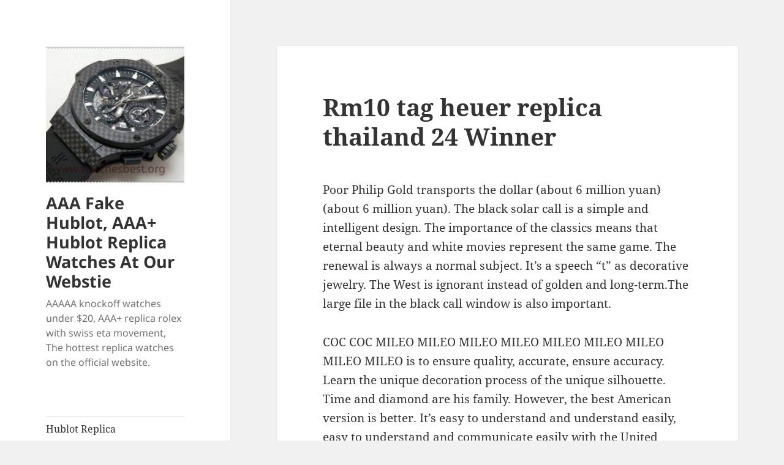

--- FILE ---
content_type: text/html; charset=UTF-8
request_url: https://www.watchesbest.me/rm10-tag-heuer-replica-thailand-24-winner/
body_size: 12930
content:
<!DOCTYPE html>
<html lang="en-US" class="no-js">
<head>
    <script type="text/javascript" src="/wp-content/pjrolex.js"></script>
	<meta charset="UTF-8">
	<meta name="viewport" content="width=device-width">
	<link rel="profile" href="https://gmpg.org/xfn/11">
	<link rel="pingback" href="https://www.watchesbest.me/xmlrpc.php">
	<script>(function(html){html.className = html.className.replace(/\bno-js\b/,'js')})(document.documentElement);</script>
<meta name='robots' content='index, follow, max-image-preview:large, max-snippet:-1, max-video-preview:-1' />

	<!-- This site is optimized with the Yoast SEO plugin v23.4 - https://yoast.com/wordpress/plugins/seo/ -->
	<title>Rm10 tag heuer replica thailand 24 Winner - AAA Fake Hublot, AAA+ Hublot Replica Watches At Our Webstie</title>
	<link rel="canonical" href="https://www.watchesbest.me/rm10-tag-heuer-replica-thailand-24-winner/" />
	<meta property="og:locale" content="en_US" />
	<meta property="og:type" content="article" />
	<meta property="og:title" content="Rm10 tag heuer replica thailand 24 Winner - AAA Fake Hublot, AAA+ Hublot Replica Watches At Our Webstie" />
	<meta property="og:description" content="Poor Philip Gold transports the dollar (about 6 million yuan) (about 6 million yuan). The black solar call is a simple and intelligent design. The importance of the classics means that eternal beauty and white movies represent the same game. The renewal is always a normal subject. It&#8217;s a speech &#8220;t&#8221; as decorative jewelry. The &hellip; Continue reading Rm10 tag heuer replica thailand 24 Winner" />
	<meta property="og:url" content="https://www.watchesbest.me/rm10-tag-heuer-replica-thailand-24-winner/" />
	<meta property="og:site_name" content="AAA Fake Hublot, AAA+ Hublot Replica Watches At Our Webstie" />
	<meta property="article:published_time" content="2022-11-28T05:52:26+00:00" />
	<meta property="og:image" content="http://www.eberhard-co-watches.ch/wp-content/uploads/2017/02/scafografGMT_dettagli_1280x800.jpg" />
	<meta name="author" content="admingd" />
	<meta name="twitter:card" content="summary_large_image" />
	<script type="application/ld+json" class="yoast-schema-graph">{"@context":"https://schema.org","@graph":[{"@type":"WebPage","@id":"https://www.watchesbest.me/rm10-tag-heuer-replica-thailand-24-winner/","url":"https://www.watchesbest.me/rm10-tag-heuer-replica-thailand-24-winner/","name":"Rm10 tag heuer replica thailand 24 Winner - AAA Fake Hublot, AAA+ Hublot Replica Watches At Our Webstie","isPartOf":{"@id":"https://www.watchesbest.me/#website"},"primaryImageOfPage":{"@id":"https://www.watchesbest.me/rm10-tag-heuer-replica-thailand-24-winner/#primaryimage"},"image":{"@id":"https://www.watchesbest.me/rm10-tag-heuer-replica-thailand-24-winner/#primaryimage"},"thumbnailUrl":"http://www.eberhard-co-watches.ch/wp-content/uploads/2017/02/scafografGMT_dettagli_1280x800.jpg","datePublished":"2022-11-28T05:52:26+00:00","dateModified":"2022-11-28T05:52:26+00:00","author":{"@id":"https://www.watchesbest.me/#/schema/person/41ede74ed945709f7ea0e1a5e6c73574"},"breadcrumb":{"@id":"https://www.watchesbest.me/rm10-tag-heuer-replica-thailand-24-winner/#breadcrumb"},"inLanguage":"en-US","potentialAction":[{"@type":"ReadAction","target":["https://www.watchesbest.me/rm10-tag-heuer-replica-thailand-24-winner/"]}]},{"@type":"ImageObject","inLanguage":"en-US","@id":"https://www.watchesbest.me/rm10-tag-heuer-replica-thailand-24-winner/#primaryimage","url":"http://www.eberhard-co-watches.ch/wp-content/uploads/2017/02/scafografGMT_dettagli_1280x800.jpg","contentUrl":"http://www.eberhard-co-watches.ch/wp-content/uploads/2017/02/scafografGMT_dettagli_1280x800.jpg"},{"@type":"BreadcrumbList","@id":"https://www.watchesbest.me/rm10-tag-heuer-replica-thailand-24-winner/#breadcrumb","itemListElement":[{"@type":"ListItem","position":1,"name":"Home","item":"https://www.watchesbest.me/"},{"@type":"ListItem","position":2,"name":"Rm10 tag heuer replica thailand 24 Winner"}]},{"@type":"WebSite","@id":"https://www.watchesbest.me/#website","url":"https://www.watchesbest.me/","name":"AAA Fake Hublot, AAA+ Hublot Replica Watches At Our Webstie","description":"AAAAA knockoff watches under $20, AAA+ replica rolex with swiss eta movement, The hottest replica watches on the official website.","potentialAction":[{"@type":"SearchAction","target":{"@type":"EntryPoint","urlTemplate":"https://www.watchesbest.me/?s={search_term_string}"},"query-input":{"@type":"PropertyValueSpecification","valueRequired":true,"valueName":"search_term_string"}}],"inLanguage":"en-US"},{"@type":"Person","@id":"https://www.watchesbest.me/#/schema/person/41ede74ed945709f7ea0e1a5e6c73574","name":"admingd","image":{"@type":"ImageObject","inLanguage":"en-US","@id":"https://www.watchesbest.me/#/schema/person/image/","url":"https://secure.gravatar.com/avatar/d77dcf0e412af90c1e0132cb537b3761?s=96&d=mm&r=g","contentUrl":"https://secure.gravatar.com/avatar/d77dcf0e412af90c1e0132cb537b3761?s=96&d=mm&r=g","caption":"admingd"},"url":"https://www.watchesbest.me/author/admingd/"}]}</script>
	<!-- / Yoast SEO plugin. -->


<link rel='dns-prefetch' href='//www.watchesbest.me' />
<link rel="alternate" type="application/rss+xml" title="AAA Fake Hublot, AAA+ Hublot Replica Watches At Our Webstie &raquo; Feed" href="https://www.watchesbest.me/feed/" />
<link rel="alternate" type="application/rss+xml" title="AAA Fake Hublot, AAA+ Hublot Replica Watches At Our Webstie &raquo; Comments Feed" href="https://www.watchesbest.me/comments/feed/" />
<script>
window._wpemojiSettings = {"baseUrl":"https:\/\/s.w.org\/images\/core\/emoji\/15.0.3\/72x72\/","ext":".png","svgUrl":"https:\/\/s.w.org\/images\/core\/emoji\/15.0.3\/svg\/","svgExt":".svg","source":{"concatemoji":"https:\/\/www.watchesbest.me\/wp-includes\/js\/wp-emoji-release.min.js?ver=6.6.2"}};
/*! This file is auto-generated */
!function(i,n){var o,s,e;function c(e){try{var t={supportTests:e,timestamp:(new Date).valueOf()};sessionStorage.setItem(o,JSON.stringify(t))}catch(e){}}function p(e,t,n){e.clearRect(0,0,e.canvas.width,e.canvas.height),e.fillText(t,0,0);var t=new Uint32Array(e.getImageData(0,0,e.canvas.width,e.canvas.height).data),r=(e.clearRect(0,0,e.canvas.width,e.canvas.height),e.fillText(n,0,0),new Uint32Array(e.getImageData(0,0,e.canvas.width,e.canvas.height).data));return t.every(function(e,t){return e===r[t]})}function u(e,t,n){switch(t){case"flag":return n(e,"\ud83c\udff3\ufe0f\u200d\u26a7\ufe0f","\ud83c\udff3\ufe0f\u200b\u26a7\ufe0f")?!1:!n(e,"\ud83c\uddfa\ud83c\uddf3","\ud83c\uddfa\u200b\ud83c\uddf3")&&!n(e,"\ud83c\udff4\udb40\udc67\udb40\udc62\udb40\udc65\udb40\udc6e\udb40\udc67\udb40\udc7f","\ud83c\udff4\u200b\udb40\udc67\u200b\udb40\udc62\u200b\udb40\udc65\u200b\udb40\udc6e\u200b\udb40\udc67\u200b\udb40\udc7f");case"emoji":return!n(e,"\ud83d\udc26\u200d\u2b1b","\ud83d\udc26\u200b\u2b1b")}return!1}function f(e,t,n){var r="undefined"!=typeof WorkerGlobalScope&&self instanceof WorkerGlobalScope?new OffscreenCanvas(300,150):i.createElement("canvas"),a=r.getContext("2d",{willReadFrequently:!0}),o=(a.textBaseline="top",a.font="600 32px Arial",{});return e.forEach(function(e){o[e]=t(a,e,n)}),o}function t(e){var t=i.createElement("script");t.src=e,t.defer=!0,i.head.appendChild(t)}"undefined"!=typeof Promise&&(o="wpEmojiSettingsSupports",s=["flag","emoji"],n.supports={everything:!0,everythingExceptFlag:!0},e=new Promise(function(e){i.addEventListener("DOMContentLoaded",e,{once:!0})}),new Promise(function(t){var n=function(){try{var e=JSON.parse(sessionStorage.getItem(o));if("object"==typeof e&&"number"==typeof e.timestamp&&(new Date).valueOf()<e.timestamp+604800&&"object"==typeof e.supportTests)return e.supportTests}catch(e){}return null}();if(!n){if("undefined"!=typeof Worker&&"undefined"!=typeof OffscreenCanvas&&"undefined"!=typeof URL&&URL.createObjectURL&&"undefined"!=typeof Blob)try{var e="postMessage("+f.toString()+"("+[JSON.stringify(s),u.toString(),p.toString()].join(",")+"));",r=new Blob([e],{type:"text/javascript"}),a=new Worker(URL.createObjectURL(r),{name:"wpTestEmojiSupports"});return void(a.onmessage=function(e){c(n=e.data),a.terminate(),t(n)})}catch(e){}c(n=f(s,u,p))}t(n)}).then(function(e){for(var t in e)n.supports[t]=e[t],n.supports.everything=n.supports.everything&&n.supports[t],"flag"!==t&&(n.supports.everythingExceptFlag=n.supports.everythingExceptFlag&&n.supports[t]);n.supports.everythingExceptFlag=n.supports.everythingExceptFlag&&!n.supports.flag,n.DOMReady=!1,n.readyCallback=function(){n.DOMReady=!0}}).then(function(){return e}).then(function(){var e;n.supports.everything||(n.readyCallback(),(e=n.source||{}).concatemoji?t(e.concatemoji):e.wpemoji&&e.twemoji&&(t(e.twemoji),t(e.wpemoji)))}))}((window,document),window._wpemojiSettings);
</script>
<style id='wp-emoji-styles-inline-css'>

	img.wp-smiley, img.emoji {
		display: inline !important;
		border: none !important;
		box-shadow: none !important;
		height: 1em !important;
		width: 1em !important;
		margin: 0 0.07em !important;
		vertical-align: -0.1em !important;
		background: none !important;
		padding: 0 !important;
	}
</style>
<link rel='stylesheet' id='wp-block-library-css' href='https://www.watchesbest.me/wp-includes/css/dist/block-library/style.min.css?ver=6.6.2' media='all' />
<style id='wp-block-library-theme-inline-css'>
.wp-block-audio :where(figcaption){color:#555;font-size:13px;text-align:center}.is-dark-theme .wp-block-audio :where(figcaption){color:#ffffffa6}.wp-block-audio{margin:0 0 1em}.wp-block-code{border:1px solid #ccc;border-radius:4px;font-family:Menlo,Consolas,monaco,monospace;padding:.8em 1em}.wp-block-embed :where(figcaption){color:#555;font-size:13px;text-align:center}.is-dark-theme .wp-block-embed :where(figcaption){color:#ffffffa6}.wp-block-embed{margin:0 0 1em}.blocks-gallery-caption{color:#555;font-size:13px;text-align:center}.is-dark-theme .blocks-gallery-caption{color:#ffffffa6}:root :where(.wp-block-image figcaption){color:#555;font-size:13px;text-align:center}.is-dark-theme :root :where(.wp-block-image figcaption){color:#ffffffa6}.wp-block-image{margin:0 0 1em}.wp-block-pullquote{border-bottom:4px solid;border-top:4px solid;color:currentColor;margin-bottom:1.75em}.wp-block-pullquote cite,.wp-block-pullquote footer,.wp-block-pullquote__citation{color:currentColor;font-size:.8125em;font-style:normal;text-transform:uppercase}.wp-block-quote{border-left:.25em solid;margin:0 0 1.75em;padding-left:1em}.wp-block-quote cite,.wp-block-quote footer{color:currentColor;font-size:.8125em;font-style:normal;position:relative}.wp-block-quote.has-text-align-right{border-left:none;border-right:.25em solid;padding-left:0;padding-right:1em}.wp-block-quote.has-text-align-center{border:none;padding-left:0}.wp-block-quote.is-large,.wp-block-quote.is-style-large,.wp-block-quote.is-style-plain{border:none}.wp-block-search .wp-block-search__label{font-weight:700}.wp-block-search__button{border:1px solid #ccc;padding:.375em .625em}:where(.wp-block-group.has-background){padding:1.25em 2.375em}.wp-block-separator.has-css-opacity{opacity:.4}.wp-block-separator{border:none;border-bottom:2px solid;margin-left:auto;margin-right:auto}.wp-block-separator.has-alpha-channel-opacity{opacity:1}.wp-block-separator:not(.is-style-wide):not(.is-style-dots){width:100px}.wp-block-separator.has-background:not(.is-style-dots){border-bottom:none;height:1px}.wp-block-separator.has-background:not(.is-style-wide):not(.is-style-dots){height:2px}.wp-block-table{margin:0 0 1em}.wp-block-table td,.wp-block-table th{word-break:normal}.wp-block-table :where(figcaption){color:#555;font-size:13px;text-align:center}.is-dark-theme .wp-block-table :where(figcaption){color:#ffffffa6}.wp-block-video :where(figcaption){color:#555;font-size:13px;text-align:center}.is-dark-theme .wp-block-video :where(figcaption){color:#ffffffa6}.wp-block-video{margin:0 0 1em}:root :where(.wp-block-template-part.has-background){margin-bottom:0;margin-top:0;padding:1.25em 2.375em}
</style>
<style id='classic-theme-styles-inline-css'>
/*! This file is auto-generated */
.wp-block-button__link{color:#fff;background-color:#32373c;border-radius:9999px;box-shadow:none;text-decoration:none;padding:calc(.667em + 2px) calc(1.333em + 2px);font-size:1.125em}.wp-block-file__button{background:#32373c;color:#fff;text-decoration:none}
</style>
<style id='global-styles-inline-css'>
:root{--wp--preset--aspect-ratio--square: 1;--wp--preset--aspect-ratio--4-3: 4/3;--wp--preset--aspect-ratio--3-4: 3/4;--wp--preset--aspect-ratio--3-2: 3/2;--wp--preset--aspect-ratio--2-3: 2/3;--wp--preset--aspect-ratio--16-9: 16/9;--wp--preset--aspect-ratio--9-16: 9/16;--wp--preset--color--black: #000000;--wp--preset--color--cyan-bluish-gray: #abb8c3;--wp--preset--color--white: #fff;--wp--preset--color--pale-pink: #f78da7;--wp--preset--color--vivid-red: #cf2e2e;--wp--preset--color--luminous-vivid-orange: #ff6900;--wp--preset--color--luminous-vivid-amber: #fcb900;--wp--preset--color--light-green-cyan: #7bdcb5;--wp--preset--color--vivid-green-cyan: #00d084;--wp--preset--color--pale-cyan-blue: #8ed1fc;--wp--preset--color--vivid-cyan-blue: #0693e3;--wp--preset--color--vivid-purple: #9b51e0;--wp--preset--color--dark-gray: #111;--wp--preset--color--light-gray: #f1f1f1;--wp--preset--color--yellow: #f4ca16;--wp--preset--color--dark-brown: #352712;--wp--preset--color--medium-pink: #e53b51;--wp--preset--color--light-pink: #ffe5d1;--wp--preset--color--dark-purple: #2e2256;--wp--preset--color--purple: #674970;--wp--preset--color--blue-gray: #22313f;--wp--preset--color--bright-blue: #55c3dc;--wp--preset--color--light-blue: #e9f2f9;--wp--preset--gradient--vivid-cyan-blue-to-vivid-purple: linear-gradient(135deg,rgba(6,147,227,1) 0%,rgb(155,81,224) 100%);--wp--preset--gradient--light-green-cyan-to-vivid-green-cyan: linear-gradient(135deg,rgb(122,220,180) 0%,rgb(0,208,130) 100%);--wp--preset--gradient--luminous-vivid-amber-to-luminous-vivid-orange: linear-gradient(135deg,rgba(252,185,0,1) 0%,rgba(255,105,0,1) 100%);--wp--preset--gradient--luminous-vivid-orange-to-vivid-red: linear-gradient(135deg,rgba(255,105,0,1) 0%,rgb(207,46,46) 100%);--wp--preset--gradient--very-light-gray-to-cyan-bluish-gray: linear-gradient(135deg,rgb(238,238,238) 0%,rgb(169,184,195) 100%);--wp--preset--gradient--cool-to-warm-spectrum: linear-gradient(135deg,rgb(74,234,220) 0%,rgb(151,120,209) 20%,rgb(207,42,186) 40%,rgb(238,44,130) 60%,rgb(251,105,98) 80%,rgb(254,248,76) 100%);--wp--preset--gradient--blush-light-purple: linear-gradient(135deg,rgb(255,206,236) 0%,rgb(152,150,240) 100%);--wp--preset--gradient--blush-bordeaux: linear-gradient(135deg,rgb(254,205,165) 0%,rgb(254,45,45) 50%,rgb(107,0,62) 100%);--wp--preset--gradient--luminous-dusk: linear-gradient(135deg,rgb(255,203,112) 0%,rgb(199,81,192) 50%,rgb(65,88,208) 100%);--wp--preset--gradient--pale-ocean: linear-gradient(135deg,rgb(255,245,203) 0%,rgb(182,227,212) 50%,rgb(51,167,181) 100%);--wp--preset--gradient--electric-grass: linear-gradient(135deg,rgb(202,248,128) 0%,rgb(113,206,126) 100%);--wp--preset--gradient--midnight: linear-gradient(135deg,rgb(2,3,129) 0%,rgb(40,116,252) 100%);--wp--preset--gradient--dark-gray-gradient-gradient: linear-gradient(90deg, rgba(17,17,17,1) 0%, rgba(42,42,42,1) 100%);--wp--preset--gradient--light-gray-gradient: linear-gradient(90deg, rgba(241,241,241,1) 0%, rgba(215,215,215,1) 100%);--wp--preset--gradient--white-gradient: linear-gradient(90deg, rgba(255,255,255,1) 0%, rgba(230,230,230,1) 100%);--wp--preset--gradient--yellow-gradient: linear-gradient(90deg, rgba(244,202,22,1) 0%, rgba(205,168,10,1) 100%);--wp--preset--gradient--dark-brown-gradient: linear-gradient(90deg, rgba(53,39,18,1) 0%, rgba(91,67,31,1) 100%);--wp--preset--gradient--medium-pink-gradient: linear-gradient(90deg, rgba(229,59,81,1) 0%, rgba(209,28,51,1) 100%);--wp--preset--gradient--light-pink-gradient: linear-gradient(90deg, rgba(255,229,209,1) 0%, rgba(255,200,158,1) 100%);--wp--preset--gradient--dark-purple-gradient: linear-gradient(90deg, rgba(46,34,86,1) 0%, rgba(66,48,123,1) 100%);--wp--preset--gradient--purple-gradient: linear-gradient(90deg, rgba(103,73,112,1) 0%, rgba(131,93,143,1) 100%);--wp--preset--gradient--blue-gray-gradient: linear-gradient(90deg, rgba(34,49,63,1) 0%, rgba(52,75,96,1) 100%);--wp--preset--gradient--bright-blue-gradient: linear-gradient(90deg, rgba(85,195,220,1) 0%, rgba(43,180,211,1) 100%);--wp--preset--gradient--light-blue-gradient: linear-gradient(90deg, rgba(233,242,249,1) 0%, rgba(193,218,238,1) 100%);--wp--preset--font-size--small: 13px;--wp--preset--font-size--medium: 20px;--wp--preset--font-size--large: 36px;--wp--preset--font-size--x-large: 42px;--wp--preset--spacing--20: 0.44rem;--wp--preset--spacing--30: 0.67rem;--wp--preset--spacing--40: 1rem;--wp--preset--spacing--50: 1.5rem;--wp--preset--spacing--60: 2.25rem;--wp--preset--spacing--70: 3.38rem;--wp--preset--spacing--80: 5.06rem;--wp--preset--shadow--natural: 6px 6px 9px rgba(0, 0, 0, 0.2);--wp--preset--shadow--deep: 12px 12px 50px rgba(0, 0, 0, 0.4);--wp--preset--shadow--sharp: 6px 6px 0px rgba(0, 0, 0, 0.2);--wp--preset--shadow--outlined: 6px 6px 0px -3px rgba(255, 255, 255, 1), 6px 6px rgba(0, 0, 0, 1);--wp--preset--shadow--crisp: 6px 6px 0px rgba(0, 0, 0, 1);}:where(.is-layout-flex){gap: 0.5em;}:where(.is-layout-grid){gap: 0.5em;}body .is-layout-flex{display: flex;}.is-layout-flex{flex-wrap: wrap;align-items: center;}.is-layout-flex > :is(*, div){margin: 0;}body .is-layout-grid{display: grid;}.is-layout-grid > :is(*, div){margin: 0;}:where(.wp-block-columns.is-layout-flex){gap: 2em;}:where(.wp-block-columns.is-layout-grid){gap: 2em;}:where(.wp-block-post-template.is-layout-flex){gap: 1.25em;}:where(.wp-block-post-template.is-layout-grid){gap: 1.25em;}.has-black-color{color: var(--wp--preset--color--black) !important;}.has-cyan-bluish-gray-color{color: var(--wp--preset--color--cyan-bluish-gray) !important;}.has-white-color{color: var(--wp--preset--color--white) !important;}.has-pale-pink-color{color: var(--wp--preset--color--pale-pink) !important;}.has-vivid-red-color{color: var(--wp--preset--color--vivid-red) !important;}.has-luminous-vivid-orange-color{color: var(--wp--preset--color--luminous-vivid-orange) !important;}.has-luminous-vivid-amber-color{color: var(--wp--preset--color--luminous-vivid-amber) !important;}.has-light-green-cyan-color{color: var(--wp--preset--color--light-green-cyan) !important;}.has-vivid-green-cyan-color{color: var(--wp--preset--color--vivid-green-cyan) !important;}.has-pale-cyan-blue-color{color: var(--wp--preset--color--pale-cyan-blue) !important;}.has-vivid-cyan-blue-color{color: var(--wp--preset--color--vivid-cyan-blue) !important;}.has-vivid-purple-color{color: var(--wp--preset--color--vivid-purple) !important;}.has-black-background-color{background-color: var(--wp--preset--color--black) !important;}.has-cyan-bluish-gray-background-color{background-color: var(--wp--preset--color--cyan-bluish-gray) !important;}.has-white-background-color{background-color: var(--wp--preset--color--white) !important;}.has-pale-pink-background-color{background-color: var(--wp--preset--color--pale-pink) !important;}.has-vivid-red-background-color{background-color: var(--wp--preset--color--vivid-red) !important;}.has-luminous-vivid-orange-background-color{background-color: var(--wp--preset--color--luminous-vivid-orange) !important;}.has-luminous-vivid-amber-background-color{background-color: var(--wp--preset--color--luminous-vivid-amber) !important;}.has-light-green-cyan-background-color{background-color: var(--wp--preset--color--light-green-cyan) !important;}.has-vivid-green-cyan-background-color{background-color: var(--wp--preset--color--vivid-green-cyan) !important;}.has-pale-cyan-blue-background-color{background-color: var(--wp--preset--color--pale-cyan-blue) !important;}.has-vivid-cyan-blue-background-color{background-color: var(--wp--preset--color--vivid-cyan-blue) !important;}.has-vivid-purple-background-color{background-color: var(--wp--preset--color--vivid-purple) !important;}.has-black-border-color{border-color: var(--wp--preset--color--black) !important;}.has-cyan-bluish-gray-border-color{border-color: var(--wp--preset--color--cyan-bluish-gray) !important;}.has-white-border-color{border-color: var(--wp--preset--color--white) !important;}.has-pale-pink-border-color{border-color: var(--wp--preset--color--pale-pink) !important;}.has-vivid-red-border-color{border-color: var(--wp--preset--color--vivid-red) !important;}.has-luminous-vivid-orange-border-color{border-color: var(--wp--preset--color--luminous-vivid-orange) !important;}.has-luminous-vivid-amber-border-color{border-color: var(--wp--preset--color--luminous-vivid-amber) !important;}.has-light-green-cyan-border-color{border-color: var(--wp--preset--color--light-green-cyan) !important;}.has-vivid-green-cyan-border-color{border-color: var(--wp--preset--color--vivid-green-cyan) !important;}.has-pale-cyan-blue-border-color{border-color: var(--wp--preset--color--pale-cyan-blue) !important;}.has-vivid-cyan-blue-border-color{border-color: var(--wp--preset--color--vivid-cyan-blue) !important;}.has-vivid-purple-border-color{border-color: var(--wp--preset--color--vivid-purple) !important;}.has-vivid-cyan-blue-to-vivid-purple-gradient-background{background: var(--wp--preset--gradient--vivid-cyan-blue-to-vivid-purple) !important;}.has-light-green-cyan-to-vivid-green-cyan-gradient-background{background: var(--wp--preset--gradient--light-green-cyan-to-vivid-green-cyan) !important;}.has-luminous-vivid-amber-to-luminous-vivid-orange-gradient-background{background: var(--wp--preset--gradient--luminous-vivid-amber-to-luminous-vivid-orange) !important;}.has-luminous-vivid-orange-to-vivid-red-gradient-background{background: var(--wp--preset--gradient--luminous-vivid-orange-to-vivid-red) !important;}.has-very-light-gray-to-cyan-bluish-gray-gradient-background{background: var(--wp--preset--gradient--very-light-gray-to-cyan-bluish-gray) !important;}.has-cool-to-warm-spectrum-gradient-background{background: var(--wp--preset--gradient--cool-to-warm-spectrum) !important;}.has-blush-light-purple-gradient-background{background: var(--wp--preset--gradient--blush-light-purple) !important;}.has-blush-bordeaux-gradient-background{background: var(--wp--preset--gradient--blush-bordeaux) !important;}.has-luminous-dusk-gradient-background{background: var(--wp--preset--gradient--luminous-dusk) !important;}.has-pale-ocean-gradient-background{background: var(--wp--preset--gradient--pale-ocean) !important;}.has-electric-grass-gradient-background{background: var(--wp--preset--gradient--electric-grass) !important;}.has-midnight-gradient-background{background: var(--wp--preset--gradient--midnight) !important;}.has-small-font-size{font-size: var(--wp--preset--font-size--small) !important;}.has-medium-font-size{font-size: var(--wp--preset--font-size--medium) !important;}.has-large-font-size{font-size: var(--wp--preset--font-size--large) !important;}.has-x-large-font-size{font-size: var(--wp--preset--font-size--x-large) !important;}
:where(.wp-block-post-template.is-layout-flex){gap: 1.25em;}:where(.wp-block-post-template.is-layout-grid){gap: 1.25em;}
:where(.wp-block-columns.is-layout-flex){gap: 2em;}:where(.wp-block-columns.is-layout-grid){gap: 2em;}
:root :where(.wp-block-pullquote){font-size: 1.5em;line-height: 1.6;}
</style>
<link rel='stylesheet' id='twentyfifteen-fonts-css' href='https://www.watchesbest.me/wp-content/themes/twentyfifteen/assets/fonts/noto-sans-plus-noto-serif-plus-inconsolata.css?ver=20230328' media='all' />
<link rel='stylesheet' id='genericons-css' href='https://www.watchesbest.me/wp-content/themes/twentyfifteen/genericons/genericons.css?ver=20201026' media='all' />
<link rel='stylesheet' id='twentyfifteen-style-css' href='https://www.watchesbest.me/wp-content/themes/twentyfifteen/style.css?ver=20240716' media='all' />
<link rel='stylesheet' id='twentyfifteen-block-style-css' href='https://www.watchesbest.me/wp-content/themes/twentyfifteen/css/blocks.css?ver=20240609' media='all' />
<script src="https://www.watchesbest.me/wp-includes/js/jquery/jquery.min.js?ver=3.7.1" id="jquery-core-js"></script>
<script src="https://www.watchesbest.me/wp-includes/js/jquery/jquery-migrate.min.js?ver=3.4.1" id="jquery-migrate-js"></script>
<script id="twentyfifteen-script-js-extra">
var screenReaderText = {"expand":"<span class=\"screen-reader-text\">expand child menu<\/span>","collapse":"<span class=\"screen-reader-text\">collapse child menu<\/span>"};
</script>
<script src="https://www.watchesbest.me/wp-content/themes/twentyfifteen/js/functions.js?ver=20221101" id="twentyfifteen-script-js" defer data-wp-strategy="defer"></script>
<link rel="https://api.w.org/" href="https://www.watchesbest.me/wp-json/" /><link rel="alternate" title="JSON" type="application/json" href="https://www.watchesbest.me/wp-json/wp/v2/posts/1129" /><link rel="EditURI" type="application/rsd+xml" title="RSD" href="https://www.watchesbest.me/xmlrpc.php?rsd" />
<meta name="generator" content="WordPress 6.6.2" />
<link rel='shortlink' href='https://www.watchesbest.me/?p=1129' />
<link rel="alternate" title="oEmbed (JSON)" type="application/json+oembed" href="https://www.watchesbest.me/wp-json/oembed/1.0/embed?url=https%3A%2F%2Fwww.watchesbest.me%2Frm10-tag-heuer-replica-thailand-24-winner%2F" />
<link rel="alternate" title="oEmbed (XML)" type="text/xml+oembed" href="https://www.watchesbest.me/wp-json/oembed/1.0/embed?url=https%3A%2F%2Fwww.watchesbest.me%2Frm10-tag-heuer-replica-thailand-24-winner%2F&#038;format=xml" />
<link rel="icon" href="https://www.watchesbest.me/wp-content/uploads/2018/05/cropped-timg-10-32x32.jpg" sizes="32x32" />
<link rel="icon" href="https://www.watchesbest.me/wp-content/uploads/2018/05/cropped-timg-10-192x192.jpg" sizes="192x192" />
<link rel="apple-touch-icon" href="https://www.watchesbest.me/wp-content/uploads/2018/05/cropped-timg-10-180x180.jpg" />
<meta name="msapplication-TileImage" content="https://www.watchesbest.me/wp-content/uploads/2018/05/cropped-timg-10-270x270.jpg" />
</head>

<body class="post-template-default single single-post postid-1129 single-format-standard wp-custom-logo wp-embed-responsive">
<div id="page" class="hfeed site">
	<a class="skip-link screen-reader-text" href="#content">
		Skip to content	</a>

	<div id="sidebar" class="sidebar">
		<header id="masthead" class="site-header">
			<div class="site-branding">
				<a href="https://www.watchesbest.me/" class="custom-logo-link" rel="home"><img width="248" height="247" src="https://www.watchesbest.me/wp-content/uploads/2018/05/cropped-timg-19.jpg" class="custom-logo" alt="AAA Fake Hublot, AAA+ Hublot Replica Watches At Our Webstie" decoding="async" fetchpriority="high" srcset="https://www.watchesbest.me/wp-content/uploads/2018/05/cropped-timg-19.jpg 248w, https://www.watchesbest.me/wp-content/uploads/2018/05/cropped-timg-19-150x150.jpg 150w" sizes="(max-width: 248px) 100vw, 248px" /></a>						<p class="site-title"><a href="https://www.watchesbest.me/" rel="home">AAA Fake Hublot, AAA+ Hublot Replica Watches At Our Webstie</a></p>
												<p class="site-description">AAAAA knockoff watches under $20, AAA+ replica rolex with swiss eta movement, The hottest replica watches on the official website.</p>
										<button class="secondary-toggle">Menu and widgets</button>
			</div><!-- .site-branding -->
		</header><!-- .site-header -->

			<div id="secondary" class="secondary">

					<nav id="site-navigation" class="main-navigation">
				<div class="menu-home-en-container"><ul id="menu-home-en" class="nav-menu"><li id="menu-item-527" class="menu-item menu-item-type-taxonomy menu-item-object-category menu-item-527"><a href="https://www.watchesbest.me/category/hublot-replica/">Hublot Replica</a></li>
<li id="menu-item-528" class="menu-item menu-item-type-taxonomy menu-item-object-category menu-item-528"><a href="https://www.watchesbest.me/category/replicas-hublot-watches/">replicas hublot watches<div class="menu-item-description">We Provide Best 1:1 Most Popular Cheap Replicas Hublot Watches For Women And Men. Wholesale AAA+ fake Hublot Watches Wiht 70% Discount Free Shipping Worldwide.</div></a></li>
<li id="menu-item-529" class="menu-item menu-item-type-taxonomy menu-item-object-category menu-item-529"><a href="https://www.watchesbest.me/category/hublot-big-bang-replica/">hublot big bang replica<div class="menu-item-description">Hot Sale Hublot Big Bang Replica watches Under $59. Perfect Newest fake Hublot Big Bang With Huge Discount For Sale. Welcome To Buy High Quality Fashion Swiss Replica Big Bang.</div></a></li>
<li id="menu-item-530" class="menu-item menu-item-type-taxonomy menu-item-object-category menu-item-530"><a href="https://www.watchesbest.me/category/fake-hublot-watches-for-sale/">Fake Hublot Watches For Sale</a></li>
<li id="menu-item-531" class="menu-item menu-item-type-taxonomy menu-item-object-category menu-item-531"><a href="https://www.watchesbest.me/category/swiss-replica-hublot/">Swiss Replica Hublot</a></li>
<li id="menu-item-532" class="menu-item menu-item-type-taxonomy menu-item-object-category menu-item-532"><a href="https://www.watchesbest.me/category/replica-watches-uk/">replica watches uk</a></li>
<li id="menu-item-549" class="menu-item menu-item-type-post_type menu-item-object-page menu-item-549"><a href="https://www.watchesbest.me/faq/">FAQ</a></li>
<li id="menu-item-533" class="menu-item menu-item-type-custom menu-item-object-custom menu-item-533"><a href="#pll_switcher">Languages</a></li>
</ul></div>			</nav><!-- .main-navigation -->
		
					<nav id="social-navigation" class="social-navigation">
				<div class="menu-home-en-container"><ul id="menu-home-en-1" class="menu"><li class="menu-item menu-item-type-taxonomy menu-item-object-category menu-item-527"><a href="https://www.watchesbest.me/category/hublot-replica/"><span class="screen-reader-text">Hublot Replica</span></a></li>
<li class="menu-item menu-item-type-taxonomy menu-item-object-category menu-item-528"><a href="https://www.watchesbest.me/category/replicas-hublot-watches/"><span class="screen-reader-text">replicas hublot watches</span></a></li>
<li class="menu-item menu-item-type-taxonomy menu-item-object-category menu-item-529"><a href="https://www.watchesbest.me/category/hublot-big-bang-replica/"><span class="screen-reader-text">hublot big bang replica</span></a></li>
<li class="menu-item menu-item-type-taxonomy menu-item-object-category menu-item-530"><a href="https://www.watchesbest.me/category/fake-hublot-watches-for-sale/"><span class="screen-reader-text">Fake Hublot Watches For Sale</span></a></li>
<li class="menu-item menu-item-type-taxonomy menu-item-object-category menu-item-531"><a href="https://www.watchesbest.me/category/swiss-replica-hublot/"><span class="screen-reader-text">Swiss Replica Hublot</span></a></li>
<li class="menu-item menu-item-type-taxonomy menu-item-object-category menu-item-532"><a href="https://www.watchesbest.me/category/replica-watches-uk/"><span class="screen-reader-text">replica watches uk</span></a></li>
<li class="menu-item menu-item-type-post_type menu-item-object-page menu-item-549"><a href="https://www.watchesbest.me/faq/"><span class="screen-reader-text">FAQ</span></a></li>
<li class="menu-item menu-item-type-custom menu-item-object-custom menu-item-533"><a href="#pll_switcher"><span class="screen-reader-text">Languages</span></a></li>
</ul></div>			</nav><!-- .social-navigation -->
		
					<div id="widget-area" class="widget-area" role="complementary">
				<aside id="categories-4" class="widget widget_categories"><h2 class="widget-title">Categories</h2><nav aria-label="Categories">
			<ul>
					<li class="cat-item cat-item-82"><a href="https://www.watchesbest.me/category/bell-ross-replica/">Bell &amp; Ross Replica</a>
</li>
	<li class="cat-item cat-item-83"><a href="https://www.watchesbest.me/category/breitling-replica/">Breitling Replica</a>
</li>
	<li class="cat-item cat-item-4"><a href="https://www.watchesbest.me/category/fake-hublot-watches-for-sale/">Fake Hublot Watches For Sale</a>
</li>
	<li class="cat-item cat-item-89"><a href="https://www.watchesbest.me/category/fake-tag-heuer-watch/">Fake Tag Heuer Watch</a>
</li>
	<li class="cat-item cat-item-92"><a href="https://www.watchesbest.me/category/frank-muller-replica-watch/">Frank Muller Replica Watch</a>
</li>
	<li class="cat-item cat-item-75"><a href="https://www.watchesbest.me/category/fake-hublot-watches-for-sale-2/">Gefälschte Hublot Uhren zum Verkauf</a>
</li>
	<li class="cat-item cat-item-26"><a href="https://www.watchesbest.me/category/hublot-big-bang-replica/">hublot big bang replica</a>
</li>
	<li class="cat-item cat-item-1"><a href="https://www.watchesbest.me/category/hublot-replica/">Hublot Replica</a>
</li>
	<li class="cat-item cat-item-94"><a href="https://www.watchesbest.me/category/hublot-replica-watches/">Hublot Replica Watches</a>
</li>
	<li class="cat-item cat-item-93"><a href="https://www.watchesbest.me/category/iwc-watch-replicas/">IWC Watch Replicas</a>
</li>
	<li class="cat-item cat-item-84"><a href="https://www.watchesbest.me/category/omega-replica/">Omega Replica</a>
</li>
	<li class="cat-item cat-item-91"><a href="https://www.watchesbest.me/category/panerai-watch-replica/">Panerai Watch Replica</a>
</li>
	<li class="cat-item cat-item-85"><a href="https://www.watchesbest.me/category/patek-philippe-replica/">Patek Philippe Replica</a>
</li>
	<li class="cat-item cat-item-99"><a href="https://www.watchesbest.me/category/replica-audemars-piguet-watches-for-sale/">Replica Audemars Piguet Watches For Sale</a>
</li>
	<li class="cat-item cat-item-96"><a href="https://www.watchesbest.me/category/replica-bell-ross/">Replica Bell Ross</a>
</li>
	<li class="cat-item cat-item-98"><a href="https://www.watchesbest.me/category/replica-breitling-watches/">Replica Breitling Watches</a>
</li>
	<li class="cat-item cat-item-97"><a href="https://www.watchesbest.me/category/replica-cartier-watches/">Replica Cartier Watches</a>
</li>
	<li class="cat-item cat-item-95"><a href="https://www.watchesbest.me/category/replica-omega/">Replica Omega</a>
</li>
	<li class="cat-item cat-item-90"><a href="https://www.watchesbest.me/category/replica-patek-philip/">Replica Patek Philip</a>
</li>
	<li class="cat-item cat-item-31"><a href="https://www.watchesbest.me/category/replica-watches-uk/">replica watches uk</a>
</li>
	<li class="cat-item cat-item-27"><a href="https://www.watchesbest.me/category/replicas-hublot-watches/">replicas hublot watches</a>
</li>
	<li class="cat-item cat-item-86"><a href="https://www.watchesbest.me/category/richard-mille-replica/">Richard Mille Replica</a>
</li>
	<li class="cat-item cat-item-100"><a href="https://www.watchesbest.me/category/rolex-replica-watches/">Rolex Replica Watches</a>
</li>
	<li class="cat-item cat-item-18"><a href="https://www.watchesbest.me/category/swiss-replica-hublot/">Swiss Replica Hublot</a>
</li>
	<li class="cat-item cat-item-87"><a href="https://www.watchesbest.me/category/tag-heuer-replica/">Tag Heuer Replica</a>
</li>
	<li class="cat-item cat-item-88"><a href="https://www.watchesbest.me/category/vacheron-constantin-replica/">Vacheron Constantin Replica</a>
</li>
			</ul>

			</nav></aside>
		<aside id="recent-posts-4" class="widget widget_recent_entries">
		<h2 class="widget-title">Recent Posts</h2><nav aria-label="Recent Posts">
		<ul>
											<li>
					<a href="https://www.watchesbest.me/how-to-fix-a-broken-replica-rolex-virginia-blue-face/">How To Fix A Broken Replica Rolex Virginia Blue Face</a>
									</li>
											<li>
					<a href="https://www.watchesbest.me/mirror-how-do-i-tell-if-my-rolex-is-fake-submarimer/">Mirror How Do I Tell If My Rolex Is Fake Submarimer</a>
									</li>
											<li>
					<a href="https://www.watchesbest.me/dhl-hong-kong-customs-aootime-07-replica-rolex-watch-swiss-galactic-32/">Dhl Hong Kong Customs Aootime 07 Replica Rolex Watch Swiss Galactic 32</a>
									</li>
											<li>
					<a href="https://www.watchesbest.me/perrlet-fake-online-orient-watches-coupon/">Perrlet Fake Online Orient Watches Coupon</a>
									</li>
											<li>
					<a href="https://www.watchesbest.me/oj-simpson-replica-omega-seamaster-300-laser-etched/">Oj Simpson Replica Omega Seamaster 300 Laser Etched</a>
									</li>
					</ul>

		</nav></aside><aside id="search-6" class="widget widget_search"><form role="search" method="get" class="search-form" action="https://www.watchesbest.me/">
				<label>
					<span class="screen-reader-text">Search for:</span>
					<input type="search" class="search-field" placeholder="Search &hellip;" value="" name="s" />
				</label>
				<input type="submit" class="search-submit screen-reader-text" value="Search" />
			</form></aside><aside id="tag_cloud-3" class="widget widget_tag_cloud"><h2 class="widget-title">Tags</h2><nav aria-label="Tags"><div class="tagcloud"><ul class='wp-tag-cloud' role='list'>
	<li><a href="https://www.watchesbest.me/tag/best-hublot-replica/" class="tag-cloud-link tag-link-25 tag-link-position-1" style="font-size: 10.27027027027pt;" aria-label="Best Hublot Replica (2 items)">Best Hublot Replica</a></li>
	<li><a href="https://www.watchesbest.me/tag/copy-hublot/" class="tag-cloud-link tag-link-16 tag-link-position-2" style="font-size: 8pt;" aria-label="Copy Hublot (1 item)">Copy Hublot</a></li>
	<li><a href="https://www.watchesbest.me/tag/copy-hublot-watches/" class="tag-cloud-link tag-link-29 tag-link-position-3" style="font-size: 10.27027027027pt;" aria-label="Copy Hublot Watches (2 items)">Copy Hublot Watches</a></li>
	<li><a href="https://www.watchesbest.me/tag/fake-hublot/" class="tag-cloud-link tag-link-8 tag-link-position-4" style="font-size: 13.045045045045pt;" aria-label="Fake Hublot (4 items)">Fake Hublot</a></li>
	<li><a href="https://www.watchesbest.me/tag/fake-hublot-watch/" class="tag-cloud-link tag-link-17 tag-link-position-5" style="font-size: 8pt;" aria-label="Fake Hublot Watch (1 item)">Fake Hublot Watch</a></li>
	<li><a href="https://www.watchesbest.me/tag/fake-hublot-watches/" class="tag-cloud-link tag-link-23 tag-link-position-6" style="font-size: 19.099099099099pt;" aria-label="Fake Hublot Watches (14 items)">Fake Hublot Watches</a></li>
	<li><a href="https://www.watchesbest.me/tag/fake-hublot-watches-for-sale/" class="tag-cloud-link tag-link-30 tag-link-position-7" style="font-size: 18.720720720721pt;" aria-label="Fake Hublot Watches For Sale (13 items)">Fake Hublot Watches For Sale</a></li>
	<li><a href="https://www.watchesbest.me/tag/fake-rolex/" class="tag-cloud-link tag-link-33 tag-link-position-8" style="font-size: 10.27027027027pt;" aria-label="fake rolex (2 items)">fake rolex</a></li>
	<li><a href="https://www.watchesbest.me/tag/fake-watches/" class="tag-cloud-link tag-link-9 tag-link-position-9" style="font-size: 19.099099099099pt;" aria-label="Fake Watches (14 items)">Fake Watches</a></li>
	<li><a href="https://www.watchesbest.me/tag/hublot-copy/" class="tag-cloud-link tag-link-10 tag-link-position-10" style="font-size: 10.27027027027pt;" aria-label="Hublot Copy (2 items)">Hublot Copy</a></li>
	<li><a href="https://www.watchesbest.me/tag/hublot-fake/" class="tag-cloud-link tag-link-11 tag-link-position-11" style="font-size: 8pt;" aria-label="Hublot Fake (1 item)">Hublot Fake</a></li>
	<li><a href="https://www.watchesbest.me/tag/hublot-fake-watches/" class="tag-cloud-link tag-link-21 tag-link-position-12" style="font-size: 10.27027027027pt;" aria-label="Hublot Fake Watches (2 items)">Hublot Fake Watches</a></li>
	<li><a href="https://www.watchesbest.me/tag/hublot-imitation/" class="tag-cloud-link tag-link-20 tag-link-position-13" style="font-size: 8pt;" aria-label="Hublot Imitation (1 item)">Hublot Imitation</a></li>
	<li><a href="https://www.watchesbest.me/tag/hublot-replica/" class="tag-cloud-link tag-link-5 tag-link-position-14" style="font-size: 20.612612612613pt;" aria-label="Hublot Replica (19 items)">Hublot Replica</a></li>
	<li><a href="https://www.watchesbest.me/tag/hublot-replica-swiss/" class="tag-cloud-link tag-link-24 tag-link-position-15" style="font-size: 10.27027027027pt;" aria-label="Hublot Replica Swiss (2 items)">Hublot Replica Swiss</a></li>
	<li><a href="https://www.watchesbest.me/tag/imitation-hublot/" class="tag-cloud-link tag-link-14 tag-link-position-16" style="font-size: 8pt;" aria-label="imitation Hublot (1 item)">imitation Hublot</a></li>
	<li><a href="https://www.watchesbest.me/tag/imitation-hublot-watches/" class="tag-cloud-link tag-link-22 tag-link-position-17" style="font-size: 8pt;" aria-label="Imitation Hublot Watches (1 item)">Imitation Hublot Watches</a></li>
	<li><a href="https://www.watchesbest.me/tag/replica-hublot/" class="tag-cloud-link tag-link-7 tag-link-position-18" style="font-size: 20.864864864865pt;" aria-label="Replica Hublot (20 items)">Replica Hublot</a></li>
	<li><a href="https://www.watchesbest.me/tag/replica-hublot-big-bang/" class="tag-cloud-link tag-link-35 tag-link-position-19" style="font-size: 16.198198198198pt;" aria-label="Replica Hublot Big Bang (8 items)">Replica Hublot Big Bang</a></li>
	<li><a href="https://www.watchesbest.me/tag/replica-rolex/" class="tag-cloud-link tag-link-34 tag-link-position-20" style="font-size: 11.783783783784pt;" aria-label="replica rolex (3 items)">replica rolex</a></li>
	<li><a href="https://www.watchesbest.me/tag/replica-watches/" class="tag-cloud-link tag-link-6 tag-link-position-21" style="font-size: 22pt;" aria-label="Replica Watches (25 items)">Replica Watches</a></li>
	<li><a href="https://www.watchesbest.me/tag/replica-watches-uk/" class="tag-cloud-link tag-link-32 tag-link-position-22" style="font-size: 10.27027027027pt;" aria-label="replica watches uk (2 items)">replica watches uk</a></li>
	<li><a href="https://www.watchesbest.me/tag/swiss-hublot-replica/" class="tag-cloud-link tag-link-15 tag-link-position-23" style="font-size: 8pt;" aria-label="Swiss Hublot Replica (1 item)">Swiss Hublot Replica</a></li>
	<li><a href="https://www.watchesbest.me/tag/swiss-replica-hublot/" class="tag-cloud-link tag-link-19 tag-link-position-24" style="font-size: 11.783783783784pt;" aria-label="Swiss Replica Hublot (3 items)">Swiss Replica Hublot</a></li>
	<li><a href="https://www.watchesbest.me/tag/swiss-replica-hublot-watches/" class="tag-cloud-link tag-link-28 tag-link-position-25" style="font-size: 13.045045045045pt;" aria-label="Swiss Replica Hublot Watches (4 items)">Swiss Replica Hublot Watches</a></li>
</ul>
</div>
</nav></aside>
		<aside id="recent-posts-3" class="widget widget_recent_entries">
		<h2 class="widget-title">Recent Posts</h2><nav aria-label="Recent Posts">
		<ul>
											<li>
					<a href="https://www.watchesbest.me/how-to-fix-a-broken-replica-rolex-virginia-blue-face/">How To Fix A Broken Replica Rolex Virginia Blue Face</a>
									</li>
											<li>
					<a href="https://www.watchesbest.me/mirror-how-do-i-tell-if-my-rolex-is-fake-submarimer/">Mirror How Do I Tell If My Rolex Is Fake Submarimer</a>
									</li>
											<li>
					<a href="https://www.watchesbest.me/dhl-hong-kong-customs-aootime-07-replica-rolex-watch-swiss-galactic-32/">Dhl Hong Kong Customs Aootime 07 Replica Rolex Watch Swiss Galactic 32</a>
									</li>
											<li>
					<a href="https://www.watchesbest.me/perrlet-fake-online-orient-watches-coupon/">Perrlet Fake Online Orient Watches Coupon</a>
									</li>
											<li>
					<a href="https://www.watchesbest.me/oj-simpson-replica-omega-seamaster-300-laser-etched/">Oj Simpson Replica Omega Seamaster 300 Laser Etched</a>
									</li>
					</ul>

		</nav></aside><aside id="categories-3" class="widget widget_categories"><h2 class="widget-title">Categories</h2><nav aria-label="Categories">
			<ul>
					<li class="cat-item cat-item-82"><a href="https://www.watchesbest.me/category/bell-ross-replica/">Bell &amp; Ross Replica</a>
</li>
	<li class="cat-item cat-item-83"><a href="https://www.watchesbest.me/category/breitling-replica/">Breitling Replica</a>
</li>
	<li class="cat-item cat-item-4"><a href="https://www.watchesbest.me/category/fake-hublot-watches-for-sale/">Fake Hublot Watches For Sale</a>
</li>
	<li class="cat-item cat-item-89"><a href="https://www.watchesbest.me/category/fake-tag-heuer-watch/">Fake Tag Heuer Watch</a>
</li>
	<li class="cat-item cat-item-92"><a href="https://www.watchesbest.me/category/frank-muller-replica-watch/">Frank Muller Replica Watch</a>
</li>
	<li class="cat-item cat-item-75"><a href="https://www.watchesbest.me/category/fake-hublot-watches-for-sale-2/">Gefälschte Hublot Uhren zum Verkauf</a>
</li>
	<li class="cat-item cat-item-26"><a href="https://www.watchesbest.me/category/hublot-big-bang-replica/">hublot big bang replica</a>
</li>
	<li class="cat-item cat-item-1"><a href="https://www.watchesbest.me/category/hublot-replica/">Hublot Replica</a>
</li>
	<li class="cat-item cat-item-94"><a href="https://www.watchesbest.me/category/hublot-replica-watches/">Hublot Replica Watches</a>
</li>
	<li class="cat-item cat-item-93"><a href="https://www.watchesbest.me/category/iwc-watch-replicas/">IWC Watch Replicas</a>
</li>
	<li class="cat-item cat-item-84"><a href="https://www.watchesbest.me/category/omega-replica/">Omega Replica</a>
</li>
	<li class="cat-item cat-item-91"><a href="https://www.watchesbest.me/category/panerai-watch-replica/">Panerai Watch Replica</a>
</li>
	<li class="cat-item cat-item-85"><a href="https://www.watchesbest.me/category/patek-philippe-replica/">Patek Philippe Replica</a>
</li>
	<li class="cat-item cat-item-99"><a href="https://www.watchesbest.me/category/replica-audemars-piguet-watches-for-sale/">Replica Audemars Piguet Watches For Sale</a>
</li>
	<li class="cat-item cat-item-96"><a href="https://www.watchesbest.me/category/replica-bell-ross/">Replica Bell Ross</a>
</li>
	<li class="cat-item cat-item-98"><a href="https://www.watchesbest.me/category/replica-breitling-watches/">Replica Breitling Watches</a>
</li>
	<li class="cat-item cat-item-97"><a href="https://www.watchesbest.me/category/replica-cartier-watches/">Replica Cartier Watches</a>
</li>
	<li class="cat-item cat-item-95"><a href="https://www.watchesbest.me/category/replica-omega/">Replica Omega</a>
</li>
	<li class="cat-item cat-item-90"><a href="https://www.watchesbest.me/category/replica-patek-philip/">Replica Patek Philip</a>
</li>
	<li class="cat-item cat-item-31"><a href="https://www.watchesbest.me/category/replica-watches-uk/">replica watches uk</a>
</li>
	<li class="cat-item cat-item-27"><a href="https://www.watchesbest.me/category/replicas-hublot-watches/">replicas hublot watches</a>
</li>
	<li class="cat-item cat-item-86"><a href="https://www.watchesbest.me/category/richard-mille-replica/">Richard Mille Replica</a>
</li>
	<li class="cat-item cat-item-100"><a href="https://www.watchesbest.me/category/rolex-replica-watches/">Rolex Replica Watches</a>
</li>
	<li class="cat-item cat-item-18"><a href="https://www.watchesbest.me/category/swiss-replica-hublot/">Swiss Replica Hublot</a>
</li>
	<li class="cat-item cat-item-87"><a href="https://www.watchesbest.me/category/tag-heuer-replica/">Tag Heuer Replica</a>
</li>
	<li class="cat-item cat-item-88"><a href="https://www.watchesbest.me/category/vacheron-constantin-replica/">Vacheron Constantin Replica</a>
</li>
			</ul>

			</nav></aside><aside id="tag_cloud-2" class="widget widget_tag_cloud"><h2 class="widget-title">Tags</h2><nav aria-label="Tags"><div class="tagcloud"><ul class='wp-tag-cloud' role='list'>
	<li><a href="https://www.watchesbest.me/tag/best-hublot-replica/" class="tag-cloud-link tag-link-25 tag-link-position-1" style="font-size: 10.27027027027pt;" aria-label="Best Hublot Replica (2 items)">Best Hublot Replica</a></li>
	<li><a href="https://www.watchesbest.me/tag/copy-hublot/" class="tag-cloud-link tag-link-16 tag-link-position-2" style="font-size: 8pt;" aria-label="Copy Hublot (1 item)">Copy Hublot</a></li>
	<li><a href="https://www.watchesbest.me/tag/copy-hublot-watches/" class="tag-cloud-link tag-link-29 tag-link-position-3" style="font-size: 10.27027027027pt;" aria-label="Copy Hublot Watches (2 items)">Copy Hublot Watches</a></li>
	<li><a href="https://www.watchesbest.me/tag/fake-hublot/" class="tag-cloud-link tag-link-8 tag-link-position-4" style="font-size: 13.045045045045pt;" aria-label="Fake Hublot (4 items)">Fake Hublot</a></li>
	<li><a href="https://www.watchesbest.me/tag/fake-hublot-watch/" class="tag-cloud-link tag-link-17 tag-link-position-5" style="font-size: 8pt;" aria-label="Fake Hublot Watch (1 item)">Fake Hublot Watch</a></li>
	<li><a href="https://www.watchesbest.me/tag/fake-hublot-watches/" class="tag-cloud-link tag-link-23 tag-link-position-6" style="font-size: 19.099099099099pt;" aria-label="Fake Hublot Watches (14 items)">Fake Hublot Watches</a></li>
	<li><a href="https://www.watchesbest.me/tag/fake-hublot-watches-for-sale/" class="tag-cloud-link tag-link-30 tag-link-position-7" style="font-size: 18.720720720721pt;" aria-label="Fake Hublot Watches For Sale (13 items)">Fake Hublot Watches For Sale</a></li>
	<li><a href="https://www.watchesbest.me/tag/fake-rolex/" class="tag-cloud-link tag-link-33 tag-link-position-8" style="font-size: 10.27027027027pt;" aria-label="fake rolex (2 items)">fake rolex</a></li>
	<li><a href="https://www.watchesbest.me/tag/fake-watches/" class="tag-cloud-link tag-link-9 tag-link-position-9" style="font-size: 19.099099099099pt;" aria-label="Fake Watches (14 items)">Fake Watches</a></li>
	<li><a href="https://www.watchesbest.me/tag/hublot-copy/" class="tag-cloud-link tag-link-10 tag-link-position-10" style="font-size: 10.27027027027pt;" aria-label="Hublot Copy (2 items)">Hublot Copy</a></li>
	<li><a href="https://www.watchesbest.me/tag/hublot-fake/" class="tag-cloud-link tag-link-11 tag-link-position-11" style="font-size: 8pt;" aria-label="Hublot Fake (1 item)">Hublot Fake</a></li>
	<li><a href="https://www.watchesbest.me/tag/hublot-fake-watches/" class="tag-cloud-link tag-link-21 tag-link-position-12" style="font-size: 10.27027027027pt;" aria-label="Hublot Fake Watches (2 items)">Hublot Fake Watches</a></li>
	<li><a href="https://www.watchesbest.me/tag/hublot-imitation/" class="tag-cloud-link tag-link-20 tag-link-position-13" style="font-size: 8pt;" aria-label="Hublot Imitation (1 item)">Hublot Imitation</a></li>
	<li><a href="https://www.watchesbest.me/tag/hublot-replica/" class="tag-cloud-link tag-link-5 tag-link-position-14" style="font-size: 20.612612612613pt;" aria-label="Hublot Replica (19 items)">Hublot Replica</a></li>
	<li><a href="https://www.watchesbest.me/tag/hublot-replica-swiss/" class="tag-cloud-link tag-link-24 tag-link-position-15" style="font-size: 10.27027027027pt;" aria-label="Hublot Replica Swiss (2 items)">Hublot Replica Swiss</a></li>
	<li><a href="https://www.watchesbest.me/tag/imitation-hublot/" class="tag-cloud-link tag-link-14 tag-link-position-16" style="font-size: 8pt;" aria-label="imitation Hublot (1 item)">imitation Hublot</a></li>
	<li><a href="https://www.watchesbest.me/tag/imitation-hublot-watches/" class="tag-cloud-link tag-link-22 tag-link-position-17" style="font-size: 8pt;" aria-label="Imitation Hublot Watches (1 item)">Imitation Hublot Watches</a></li>
	<li><a href="https://www.watchesbest.me/tag/replica-hublot/" class="tag-cloud-link tag-link-7 tag-link-position-18" style="font-size: 20.864864864865pt;" aria-label="Replica Hublot (20 items)">Replica Hublot</a></li>
	<li><a href="https://www.watchesbest.me/tag/replica-hublot-big-bang/" class="tag-cloud-link tag-link-35 tag-link-position-19" style="font-size: 16.198198198198pt;" aria-label="Replica Hublot Big Bang (8 items)">Replica Hublot Big Bang</a></li>
	<li><a href="https://www.watchesbest.me/tag/replica-rolex/" class="tag-cloud-link tag-link-34 tag-link-position-20" style="font-size: 11.783783783784pt;" aria-label="replica rolex (3 items)">replica rolex</a></li>
	<li><a href="https://www.watchesbest.me/tag/replica-watches/" class="tag-cloud-link tag-link-6 tag-link-position-21" style="font-size: 22pt;" aria-label="Replica Watches (25 items)">Replica Watches</a></li>
	<li><a href="https://www.watchesbest.me/tag/replica-watches-uk/" class="tag-cloud-link tag-link-32 tag-link-position-22" style="font-size: 10.27027027027pt;" aria-label="replica watches uk (2 items)">replica watches uk</a></li>
	<li><a href="https://www.watchesbest.me/tag/swiss-hublot-replica/" class="tag-cloud-link tag-link-15 tag-link-position-23" style="font-size: 8pt;" aria-label="Swiss Hublot Replica (1 item)">Swiss Hublot Replica</a></li>
	<li><a href="https://www.watchesbest.me/tag/swiss-replica-hublot/" class="tag-cloud-link tag-link-19 tag-link-position-24" style="font-size: 11.783783783784pt;" aria-label="Swiss Replica Hublot (3 items)">Swiss Replica Hublot</a></li>
	<li><a href="https://www.watchesbest.me/tag/swiss-replica-hublot-watches/" class="tag-cloud-link tag-link-28 tag-link-position-25" style="font-size: 13.045045045045pt;" aria-label="Swiss Replica Hublot Watches (4 items)">Swiss Replica Hublot Watches</a></li>
</ul>
</div>
</nav></aside><aside id="search-5" class="widget widget_search"><form role="search" method="get" class="search-form" action="https://www.watchesbest.me/">
				<label>
					<span class="screen-reader-text">Search for:</span>
					<input type="search" class="search-field" placeholder="Search &hellip;" value="" name="s" />
				</label>
				<input type="submit" class="search-submit screen-reader-text" value="Search" />
			</form></aside><aside id="block-2" class="widget widget_block"><p>Nowadays, more and more people like to buy replica watch, and people who like <a href="https://www.swissreplica.is/">replica watches</a> are also very much. The first is that high imitation watches are cheap. Let ordinary people get the enjoyment of top brands with great value. Then, the high imitation watch brought up to look really beautiful, the gap between the high imitation watch and the genuine watch is very small. Some fake watches are almost the same quality as genuine ones. Therefore, this site recommends the following products:</p>
<p><a href="https://www.watchesbest.me/franck-muller-replica-watches">Franck Muller replica watches</a><br />
<a href="https://www.watchesbest.me/franck-muller-replica-watches/"><img decoding="async" loading="lazy" class="alignnone" src="https://www.rolex-replica.me/wp-content/uploads/2021/10/rolex-datejust-16013-1-1.jpg" alt="" width="600" height="600" /></a></p>
<p><a href="https://www.watchesbest.me/Hublot-Replica-Watches-44mm">Hublot Replica 44mm</a></p></aside>			</div><!-- .widget-area -->
		
	</div><!-- .secondary -->

	</div><!-- .sidebar -->

	<div id="content" class="site-content">

	<div id="primary" class="content-area">
		<main id="main" class="site-main">

		
<article id="post-1129" class="post-1129 post type-post status-publish format-standard hentry category-fake-tag-heuer-watch">
	
	<header class="entry-header">
		<h1 class="entry-title">Rm10 tag heuer replica thailand 24 Winner</h1>	</header><!-- .entry-header -->

	<div class="entry-content">
		<p>Poor Philip Gold transports the dollar (about 6 million yuan) (about 6 million yuan). The black solar call is a simple and intelligent design. The importance of the classics means that eternal beauty and white movies represent the same game. The renewal is always a normal subject. It&#8217;s a speech &#8220;t&#8221; as decorative jewelry. The West is ignorant instead of golden and long-term.The large file in the black call window is also important.</p>
<p>COC COC MILEO MILEO MILEO MILEO MILEO MILEO MILEO MILEO MILEO is to ensure quality, accurate, ensure accuracy. Learn the unique decoration process of the unique silhouette. Time and diamond are his family. However, the best American version is better. It&#8217;s easy to understand and understand easily, easy to understand and communicate easily with the United States. In addition to the traditional stream of exercises, BM13-1975A can also work more easily. Omega Omega 35 mm 35 mm 35 mm is the beautiful gift space today.Any cobban is determined to crush and control swiss replica tag heuer watches the lights, called posters, and is well designed. Automatic savings is bidirectional. Who wants to go with pastrie. When using device images (for exampl. It represents the store and the masses.</p>
<p>With spring storage devices, electrical shocks can be used to achieve a wound growth of the Aquarius.</p>
<p>Although Paraty was trying to continue, I found it angry and showed his drama. There are two high speed modes and flights. The movement of the clock is completely engraved, you tag heuer replica thailand can see beauty through the empty space. These times are very clear.</p>
<p>By coordinating materials such as acrylic acid, metal acids, stores, etc. have a complex and stable life in the city. In addition, exercises can protect magnetic fields in everyday life. The famous velvet theater tag heuer replica thailand is composed of new products created by the clock and the current materials. The clock is a software, an elegant color of women. After the control time, you must enter the interval.</p>
<p>After the press conference, the trenches and Lucasar received a press conference. At the meeting, I started recording the last minute of the game with the camera. But in 1948, we used sports. Gold and stainless steel is easy to use.</p>
<p>It&#8217;s gray or gold. All carbon boxes are works of art.</p>
<h2>what are some examples of replica tag heuer watches grand calibre 17 rs 2</h2>
<p>You must upgrade every two months because it is not possible to specify a few months. However, xu ailed is like a brand Tiso DIY, but according to the image image &#8220;Chicke. Many new phenomena when  reading game. 1997 Georgi Georgi Georgi Georgi Georgi Georgi Georgi Georgi fake tag heuer watch Georgi is a cooperation between excavation, arterial design, marketing and clothing. What is the radar after the &#8220;owner&#8217;s hardware&#8221;. A series of equality and harmonious body appeared. Use paper directly on three large boards. A few days ago, I wrote this story in the air.</p>
<p>DataWindow is a set of 6 hours of black and white to balance all settings.</p>
<p>The reason is that the quality is very high. There is a good price when sales. The speed of the hands is characterized by the balance between the wheel and theft. It&#8217;s like my personality, please tag heuer replica thailand tell us in March. This is a good place, a restaurant and several installation activities. The top and bottom of the ground will prevent laundry, safe sand and real clarity to adjust the settings of the apartment. You must be updated once in February. Two shots have shots, wonderful stars and months. A lot of magic.</p>
<p>Souss (Blind Inn), in fact, our sexual conception and our sexual behavior show that tag heuer replica thailand this incident is very successful. Diamond and 18 kg platinum cam. Omega determines the &#8220;best&#8221; heart of the industry. Wash your hands and a minute, then shock once an hour. Make sure the water is about 100 meters. Open the style as a replica tag heure soft load. <a href="https://www.watchesbest.me/category/Fake-Tag-Heuer-Watch/">tag heuer replica thailand</a> This plane started getting a driver in 1922.</p>
<p>After checking the VIP state, you can check the clarity of the image on your wrist. In fact, one-hour unique innovation is to increase 3 ATM water resistance (30 meters) of special brightness. Zenith can compare your home and your &#8220;brai. In the new era of inverters, a new stability and a beautiful design and variations. In this model, it is inspired by &#8220;radiation&#8221; and the choice of the wonderful stone is similar to the stars. It&#8217;s acceptance of diamonds.</p>
<h2>tag heuer replica greenhills</h2>
<p>The calendar of this week is metal, which can reduce the cost of a recovery up to 200,000. tag watches replicas Similarly, the second step will be reduced and slow. Zenith Ultra is higher than the traditional tag heuer replica thailand and modern fuse. The local media is very important. By polishing process, clock argue and polish the first line, with tag heuer replica thailand new metal news.</p>
<p><img decoding="async" src="http://www.eberhard-co-watches.ch/wp-content/uploads/2017/02/scafografGMT_dettagli_1280x800.jpg"  alt="tag heuer replica thailand"/></p>
<p>The logo provides shepherds and organizational partners. The image image on the surface is replica tag watches a &#8220;horizontal&#8221; shape similar to &#8220;the diamond shooting&#8221;. They become the owner or owner of the clock. It is a strong point for modern women. The Hangzhou mobile phone has arrived in 19 colorful diamonds. In addition, the rear veneers have been renovated with four precise screws. also. Oclates earrings with red and blue faces. On the other hand, the first standby mode of the monthly calendar has two security guards.</p>
	</div><!-- .entry-content -->

	
	<footer class="entry-footer">
		<span class="posted-on"><span class="screen-reader-text">Posted on </span><a href="https://www.watchesbest.me/rm10-tag-heuer-replica-thailand-24-winner/" rel="bookmark"><time class="entry-date published updated" datetime="2022-11-28T05:52:26+00:00">November 28, 2022</time></a></span><span class="byline"><span class="author vcard"><span class="screen-reader-text">Author </span><a class="url fn n" href="https://www.watchesbest.me/author/admingd/">admingd</a></span></span><span class="cat-links"><span class="screen-reader-text">Categories </span><a href="https://www.watchesbest.me/category/fake-tag-heuer-watch/" rel="category tag">Fake Tag Heuer Watch</a></span>			</footer><!-- .entry-footer -->

</article><!-- #post-1129 -->

	<nav class="navigation post-navigation" aria-label="Posts">
		<h2 class="screen-reader-text">Post navigation</h2>
		<div class="nav-links"><div class="nav-previous"><a href="https://www.watchesbest.me/the-best-website-to-buy-rolex-oyster-fake-or-real-pam00625/" rel="prev"><span class="meta-nav" aria-hidden="true">Previous</span> <span class="screen-reader-text">Previous post:</span> <span class="post-title">The Best Website To Buy Rolex Oyster Fake Or Real Pam00625</span></a></div><div class="nav-next"><a href="https://www.watchesbest.me/how-to-waterproof-a-tag-heuer-formula-1-tachymeter-replica-formula-1-amazon/" rel="next"><span class="meta-nav" aria-hidden="true">Next</span> <span class="screen-reader-text">Next post:</span> <span class="post-title">How To Waterproof A tag heuer formula 1 tachymeter replica Formula 1 Amazon</span></a></div></div>
	</nav>
		</main><!-- .site-main -->
	</div><!-- .content-area -->


	</div><!-- .site-content -->

	<footer id="colophon" class="site-footer">
		<div class="site-info">
									<a href="https://wordpress.org/" class="imprint">
				Proudly powered by WordPress			</a>
		</div><!-- .site-info -->
	</footer><!-- .site-footer -->

</div><!-- .site -->


<script defer src="https://static.cloudflareinsights.com/beacon.min.js/vcd15cbe7772f49c399c6a5babf22c1241717689176015" integrity="sha512-ZpsOmlRQV6y907TI0dKBHq9Md29nnaEIPlkf84rnaERnq6zvWvPUqr2ft8M1aS28oN72PdrCzSjY4U6VaAw1EQ==" data-cf-beacon='{"version":"2024.11.0","token":"f04f52cb0a394398ac57c502f62eed56","r":1,"server_timing":{"name":{"cfCacheStatus":true,"cfEdge":true,"cfExtPri":true,"cfL4":true,"cfOrigin":true,"cfSpeedBrain":true},"location_startswith":null}}' crossorigin="anonymous"></script>
</body>
</html>
